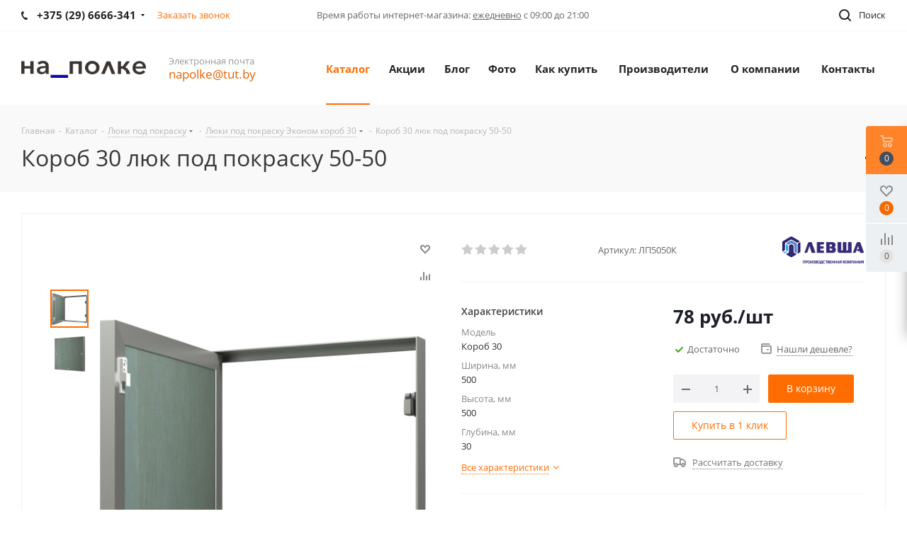

--- FILE ---
content_type: text/html; charset=UTF-8
request_url: https://napolke.by/bitrix/components/bitrix/catalog.bigdata.products/ajax.php?AJAX_ITEMS=undefined&RID=undefined
body_size: 1887
content:
<script>
			BX.cookie_prefix = 'NAPOLKE_BY';
			BX.cookie_domain = '';
			BX.current_server_time = '1763851027';

			if (!JCCatalogBigdataProducts.productsByRecommendation)
			{
				JCCatalogBigdataProducts.productsByRecommendation = [];
			}

			JCCatalogBigdataProducts.productsByRecommendation[3913] = "mostviewed";
JCCatalogBigdataProducts.productsByRecommendation[3948] = "mostviewed";
JCCatalogBigdataProducts.productsByRecommendation[3952] = "mostviewed";
JCCatalogBigdataProducts.productsByRecommendation[3957] = "mostviewed";
JCCatalogBigdataProducts.productsByRecommendation[4125] = "mostviewed";


			BX.ready(function(){
				bx_rcm_adaptive_recommendation_event_attaching([{'productId':'3913','productUrl':'/catalog/lyuki_pod_plitku/lyuki_evroformat_etr/3913/','recommendationId':'mostviewed'},{'productId':'3948','productUrl':'/catalog/lyuki_pod_plitku/lyuki_premium_3d/3948/','recommendationId':'mostviewed'},{'productId':'3952','productUrl':'/catalog/lyuki_pod_plitku/lyuki_premium_3d/3952/','recommendationId':'mostviewed'},{'productId':'3957','productUrl':'/catalog/lyuki_pod_plitku/lyuki_premium_3d/3957/','recommendationId':'mostviewed'},{'productId':'4125','productUrl':'/catalog/lyuki_pod_plitku/lyuki_vektor/4125/','recommendationId':'mostviewed'}], 'bigdata_recommended_products_Zz2YMH_items');
			});
		</script><!--'start_frame_cache_Zz2YMH'-->		<input type="hidden" name="bigdata_recommendation_id" value="">
	<span id="bigdata_recommended_products_Zz2YMH_items" class="bigdata_recommended_products_items viewed_block horizontal">
					<h5>Рекомендуем</h5>
				<ul class="slides catalog_block">
											<li class="item_block">
					<div class="item_wrap item" id="bx_1182278561_39133913">
						
						<div class="inner_wrap">
							<div class="image_wrapper_block">
																																				<a href="/catalog/lyuki_pod_plitku/lyuki_evroformat_etr/3913/" class="thumb shine">
									
											<img class="img-responsive " src="/upload/iblock/6b3/8gxb4mdfwqqrobyp6i2lmphd6lifwaw8.jpg" alt="Фото Люк под плитку Евроформат ЕТР 60x120 в интернет-магазине napolke.by" title="Фото Люк под плитку Евроформат ЕТР 60x120 в интернет-магазине napolke.by" />
																		</a>
																								</div>
							<div class="item_info">
								<div class="item-title">
									<a href="/catalog/lyuki_pod_plitku/lyuki_evroformat_etr/3913/" class="dark-color"><span>Люк под плитку Евроформат ЕТР 60x120</span></a>
								</div>
								<div class="cost prices clearfix">
																																																					<div class="price_matrix_wrapper ">
															<div class="price"  data-currency="BYN" data-value="581.4" >
																												<span class="values_wrapper">
											<span class="price_value">581.40</span><span class="price_currency"> руб.</span>										</span><span class="price_measure">/шт</span>																	</div>
																													</div>
																																										</div>
							</div>
						</div>
					</div>
				</li>
											<li class="item_block">
					<div class="item_wrap item" id="bx_1182278561_39483948">
						
						<div class="inner_wrap">
							<div class="image_wrapper_block">
																																				<a href="/catalog/lyuki_pod_plitku/lyuki_premium_3d/3948/" class="thumb shine">
									
											<img class="img-responsive " src="/upload/iblock/aa2/0a45q7xpaansmk9gp2rtqrtgddnzxjl2.jpg" alt="Фото Люк под плитку Премиум 3D 50x120 в интернет-магазине napolke.by" title="Фото Люк под плитку Премиум 3D 50x120 в интернет-магазине napolke.by" />
																		</a>
																								</div>
							<div class="item_info">
								<div class="item-title">
									<a href="/catalog/lyuki_pod_plitku/lyuki_premium_3d/3948/" class="dark-color"><span>Люк под плитку Премиум 3D 50x120</span></a>
								</div>
								<div class="cost prices clearfix">
																																																					<div class="price_matrix_wrapper ">
															<div class="price"  data-currency="BYN" data-value="216.9" >
																												<span class="values_wrapper">
											<span class="price_value">216.90</span><span class="price_currency"> руб.</span>										</span><span class="price_measure">/шт</span>																	</div>
																													</div>
																																										</div>
							</div>
						</div>
					</div>
				</li>
											<li class="item_block">
					<div class="item_wrap item" id="bx_1182278561_39523952">
						
						<div class="inner_wrap">
							<div class="image_wrapper_block">
																																				<a href="/catalog/lyuki_pod_plitku/lyuki_premium_3d/3952/" class="thumb shine">
									
											<img class="img-responsive " src="/upload/iblock/011/cktf3prx0239fop3pw78ocf6h837g0dm.jpg" alt="Фото Люк под плитку Премиум 3D 60x60 в интернет-магазине napolke.by" title="Фото Люк под плитку Премиум 3D 60x60 в интернет-магазине napolke.by" />
																		</a>
																								</div>
							<div class="item_info">
								<div class="item-title">
									<a href="/catalog/lyuki_pod_plitku/lyuki_premium_3d/3952/" class="dark-color"><span>Люк под плитку Премиум 3D 60x60</span></a>
								</div>
								<div class="cost prices clearfix">
																																																					<div class="price_matrix_wrapper ">
															<div class="price"  data-currency="BYN" data-value="173.7" >
																												<span class="values_wrapper">
											<span class="price_value">173.70</span><span class="price_currency"> руб.</span>										</span><span class="price_measure">/шт</span>																	</div>
																													</div>
																																										</div>
							</div>
						</div>
					</div>
				</li>
											<li class="item_block">
					<div class="item_wrap item" id="bx_1182278561_39573957">
						
						<div class="inner_wrap">
							<div class="image_wrapper_block">
																																				<a href="/catalog/lyuki_pod_plitku/lyuki_premium_3d/3957/" class="thumb shine">
									
											<img class="img-responsive " src="/upload/iblock/ee8/igio0v75kvizt39eszg0iork1tp7obyv.jpg" alt="Фото Люк под плитку Премиум 3D 60x120 в интернет-магазине napolke.by" title="Фото Люк под плитку Премиум 3D 60x120 в интернет-магазине napolke.by" />
																		</a>
																								</div>
							<div class="item_info">
								<div class="item-title">
									<a href="/catalog/lyuki_pod_plitku/lyuki_premium_3d/3957/" class="dark-color"><span>Люк под плитку Премиум 3D 60x120</span></a>
								</div>
								<div class="cost prices clearfix">
																																																					<div class="price_matrix_wrapper ">
															<div class="price"  data-currency="BYN" data-value="234" >
																												<span class="values_wrapper">
											<span class="price_value">234</span><span class="price_currency"> руб.</span>										</span><span class="price_measure">/шт</span>																	</div>
																													</div>
																																										</div>
							</div>
						</div>
					</div>
				</li>
											<li class="item_block">
					<div class="item_wrap item" id="bx_1182278561_41254125">
						
						<div class="inner_wrap">
							<div class="image_wrapper_block">
																																				<a href="/catalog/lyuki_pod_plitku/lyuki_vektor/4125/" class="thumb shine">
									
											<img class="img-responsive " src="/upload/iblock/e73/jw3fomr14pct0jtmmszvk748dk6p89gs.jpg" alt="Фото Люк под плитку со съемной дверцей Вектор 15х15 в интернет-магазине napolke.by" title="Фото Люк под плитку со съемной дверцей Вектор 15х15 в интернет-магазине napolke.by" />
																		</a>
																								</div>
							<div class="item_info">
								<div class="item-title">
									<a href="/catalog/lyuki_pod_plitku/lyuki_vektor/4125/" class="dark-color"><span>Люк под плитку со съемной дверцей Вектор 15х15</span></a>
								</div>
								<div class="cost prices clearfix">
																																																					<div class="price_matrix_wrapper ">
															<div class="price" data-currency="BYN" data-value="44">
																			<span class="values_wrapper"><span class="price_value">44</span><span class="price_currency"> руб.</span></span><span class="price_measure">/шт</span>																	</div>
													</div>
																																										</div>
							</div>
						</div>
					</div>
				</li>
					</ul>
	</span>
<!--'end_frame_cache_Zz2YMH'--><script>
	touchItemBlock('.catalog_item a');
			/*check mobile device*/
	if(jQuery.browser.mobile){
		$('*[data-event="jqm"]').on('click', function(e){
			e.preventDefault();
			e.stopPropagation();
			var _this = $(this);
			var name = _this.data('name');
			if(window.matchMedia('(min-width:992px)').matches)
			{
				if(!$(this).hasClass('clicked'))
				{
					$(this).addClass('clicked');
					$(this).jqmEx();
					$(this).trigger('click');
				}
				return false;
			}
			else if(name.length){
				var script = arNextOptions['SITE_DIR'] + 'form/';
				var paramsStr = ''; var arTriggerAttrs = {};
				$.each(_this.get(0).attributes, function(index, attr){
					var attrName = attr.nodeName;
					var attrValue = _this.attr(attrName);
					arTriggerAttrs[attrName] = attrValue;
					if(/^data\-param\-(.+)$/.test(attrName)){
						var key = attrName.match(/^data\-param\-(.+)$/)[1];
						paramsStr += key + '=' + attrValue + '&';
					}
				});

				var triggerAttrs = JSON.stringify(arTriggerAttrs);
				var encTriggerAttrs = encodeURIComponent(triggerAttrs);
				script += '?name=' + name + '&' + paramsStr + 'data-trigger=' + encTriggerAttrs;
				location.href = script;
			}
		});
	}
</script>


--- FILE ---
content_type: text/plain
request_url: https://www.google-analytics.com/j/collect?v=1&_v=j102&a=1466288227&t=pageview&_s=1&dl=https%3A%2F%2Fnapolke.by%2Fcatalog%2Flyuki_pod_pokrasku%2Flyuki_pod_pokrasku_ekonom_korob_30%2F4364%2F&ul=en-us%40posix&dt=%D0%9A%D0%BE%D1%80%D0%BE%D0%B1%2030%20%D0%BB%D1%8E%D0%BA%20%D0%BF%D0%BE%D0%B4%20%D0%BF%D0%BE%D0%BA%D1%80%D0%B0%D1%81%D0%BA%D1%83%2050-50%20%D0%BA%D1%83%D0%BF%D0%B8%D1%82%D1%8C%20%D0%B2%20%D0%9C%D0%B8%D0%BD%D1%81%D0%BA%D0%B5%20%D0%BF%D0%BE%20%D0%BB%D1%83%D1%87%D1%88%D0%B5%D0%B9%20%D1%86%D0%B5%D0%BD%D0%B5&sr=1280x720&vp=1280x720&_u=YEDAAUABAAAAACAAI~&jid=1497045920&gjid=1340772597&cid=359491527.1763851027&tid=UA-167434431-1&_gid=1943664845.1763851027&_r=1&_slc=1&gtm=45He5bi1n81KP2KNFZv831537695za200zd831537695&gcd=13l3l3l3l1l1&dma=0&tag_exp=103116026~103200004~104527906~104528501~104684208~104684211~105391253~115583767~115938466~115938468~116184927~116184929~116217636~116217638&z=1341161565
body_size: -448
content:
2,cG-8FCVM8M12C